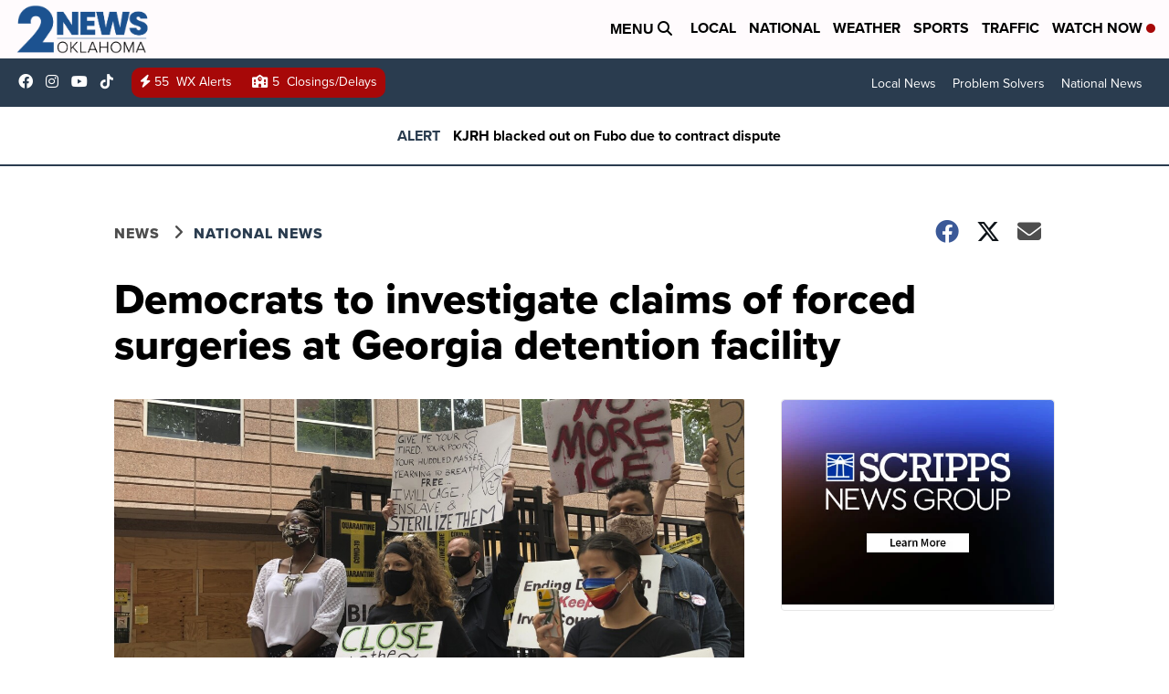

--- FILE ---
content_type: application/javascript; charset=utf-8
request_url: https://fundingchoicesmessages.google.com/f/AGSKWxV-WhOXNN0o-quJ42hH5YPIe0OACPGr3K-IExv6oaJhShccZMANhShj41aICG1zN7zTQnEm07e9Bt6LeszzKSH2O4INEieyustxn1bADCwgT_AfdQES8tb7fox0X5FPrY_dMHsy9AoKTIzLfBC5uvkrC72EGX8kWhQF1pQGHIJsjTO5YOvgb8WrfP92/_?impr?pageid=/xpopunder./ex/b.php-adbox-/468x60-
body_size: -1288
content:
window['d0bdef93-ed29-46d5-aeca-4b363a033387'] = true;